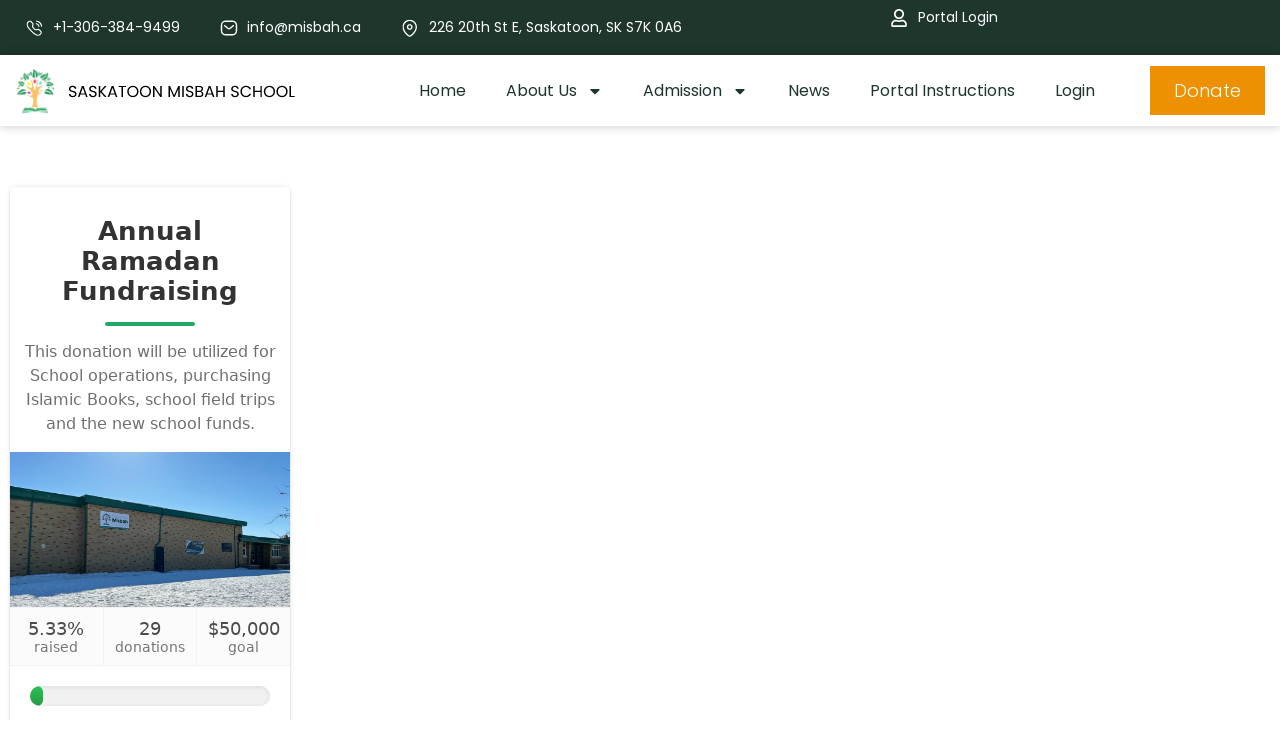

--- FILE ---
content_type: text/css; charset=UTF-8
request_url: https://misbah.ca/wp-content/uploads/elementor/css/post-19.css?ver=1757614966
body_size: 1363
content:
.elementor-19 .elementor-element.elementor-element-8d219d9{--display:flex;--flex-direction:row;--container-widget-width:calc( ( 1 - var( --container-widget-flex-grow ) ) * 100% );--container-widget-height:100%;--container-widget-flex-grow:1;--container-widget-align-self:stretch;--align-items:stretch;--gap:0px;--background-transition:0.3s;--margin-top:0px;--margin-right:0px;--margin-bottom:0px;--margin-left:0px;--padding-top:5px;--padding-right:0px;--padding-bottom:5px;--padding-left:0px;}.elementor-19 .elementor-element.elementor-element-8d219d9:not(.elementor-motion-effects-element-type-background), .elementor-19 .elementor-element.elementor-element-8d219d9 > .elementor-motion-effects-container > .elementor-motion-effects-layer{background-color:var( --e-global-color-secondary );}.elementor-19 .elementor-element.elementor-element-8d219d9, .elementor-19 .elementor-element.elementor-element-8d219d9::before{--border-transition:0.3s;}.elementor-19 .elementor-element.elementor-element-8d219d9.e-con{--align-self:center;--order:-99999 /* order start hack */;}.elementor-19 .elementor-element.elementor-element-f57106d{--display:flex;--flex-direction:column;--container-widget-width:100%;--container-widget-height:initial;--container-widget-flex-grow:0;--container-widget-align-self:initial;--justify-content:center;--background-transition:0.3s;}.elementor-19 .elementor-element.elementor-element-74a5ba1 .elementor-icon-list-items:not(.elementor-inline-items) .elementor-icon-list-item:not(:last-child){padding-bottom:calc(40px/2);}.elementor-19 .elementor-element.elementor-element-74a5ba1 .elementor-icon-list-items:not(.elementor-inline-items) .elementor-icon-list-item:not(:first-child){margin-top:calc(40px/2);}.elementor-19 .elementor-element.elementor-element-74a5ba1 .elementor-icon-list-items.elementor-inline-items .elementor-icon-list-item{margin-right:calc(40px/2);margin-left:calc(40px/2);}.elementor-19 .elementor-element.elementor-element-74a5ba1 .elementor-icon-list-items.elementor-inline-items{margin-right:calc(-40px/2);margin-left:calc(-40px/2);}body.rtl .elementor-19 .elementor-element.elementor-element-74a5ba1 .elementor-icon-list-items.elementor-inline-items .elementor-icon-list-item:after{left:calc(-40px/2);}body:not(.rtl) .elementor-19 .elementor-element.elementor-element-74a5ba1 .elementor-icon-list-items.elementor-inline-items .elementor-icon-list-item:after{right:calc(-40px/2);}.elementor-19 .elementor-element.elementor-element-74a5ba1 .elementor-icon-list-icon i{color:#22A86400;transition:color 0.3s;}.elementor-19 .elementor-element.elementor-element-74a5ba1 .elementor-icon-list-icon svg{fill:#22A86400;transition:fill 0.3s;}.elementor-19 .elementor-element.elementor-element-74a5ba1{--e-icon-list-icon-size:18px;--e-icon-list-icon-align:left;--e-icon-list-icon-margin:0 calc(var(--e-icon-list-icon-size, 1em) * 0.25) 0 0;--icon-vertical-align:center;}.elementor-19 .elementor-element.elementor-element-74a5ba1 .elementor-icon-list-icon{padding-right:0px;}.elementor-19 .elementor-element.elementor-element-74a5ba1 .elementor-icon-list-item > .elementor-icon-list-text, .elementor-19 .elementor-element.elementor-element-74a5ba1 .elementor-icon-list-item > a{font-family:"Poppins", Sans-serif;font-size:14px;font-weight:400;}.elementor-19 .elementor-element.elementor-element-74a5ba1 .elementor-icon-list-text{color:var( --e-global-color-0ca2b70 );transition:color 0.3s;}.elementor-19 .elementor-element.elementor-element-f161f4e{--display:flex;--flex-direction:row;--container-widget-width:calc( ( 1 - var( --container-widget-flex-grow ) ) * 100% );--container-widget-height:100%;--container-widget-flex-grow:1;--container-widget-align-self:stretch;--justify-content:flex-end;--align-items:center;--background-transition:0.3s;--padding-top:0px;--padding-right:0px;--padding-bottom:0px;--padding-left:0px;}.elementor-19 .elementor-element.elementor-element-c7c43d5 .elementor-icon-list-items:not(.elementor-inline-items) .elementor-icon-list-item:not(:last-child){padding-bottom:calc(40px/2);}.elementor-19 .elementor-element.elementor-element-c7c43d5 .elementor-icon-list-items:not(.elementor-inline-items) .elementor-icon-list-item:not(:first-child){margin-top:calc(40px/2);}.elementor-19 .elementor-element.elementor-element-c7c43d5 .elementor-icon-list-items.elementor-inline-items .elementor-icon-list-item{margin-right:calc(40px/2);margin-left:calc(40px/2);}.elementor-19 .elementor-element.elementor-element-c7c43d5 .elementor-icon-list-items.elementor-inline-items{margin-right:calc(-40px/2);margin-left:calc(-40px/2);}body.rtl .elementor-19 .elementor-element.elementor-element-c7c43d5 .elementor-icon-list-items.elementor-inline-items .elementor-icon-list-item:after{left:calc(-40px/2);}body:not(.rtl) .elementor-19 .elementor-element.elementor-element-c7c43d5 .elementor-icon-list-items.elementor-inline-items .elementor-icon-list-item:after{right:calc(-40px/2);}.elementor-19 .elementor-element.elementor-element-c7c43d5 .elementor-icon-list-icon i{color:#FFFFFF;transition:color 0.3s;}.elementor-19 .elementor-element.elementor-element-c7c43d5 .elementor-icon-list-icon svg{fill:#FFFFFF;transition:fill 0.3s;}.elementor-19 .elementor-element.elementor-element-c7c43d5{--e-icon-list-icon-size:18px;--e-icon-list-icon-align:left;--e-icon-list-icon-margin:0 calc(var(--e-icon-list-icon-size, 1em) * 0.25) 0 0;--icon-vertical-align:center;}.elementor-19 .elementor-element.elementor-element-c7c43d5 .elementor-icon-list-icon{padding-right:0px;}.elementor-19 .elementor-element.elementor-element-c7c43d5 .elementor-icon-list-item > .elementor-icon-list-text, .elementor-19 .elementor-element.elementor-element-c7c43d5 .elementor-icon-list-item > a{font-family:"Poppins", Sans-serif;font-size:14px;font-weight:400;}.elementor-19 .elementor-element.elementor-element-c7c43d5 .elementor-icon-list-text{color:var( --e-global-color-0ca2b70 );transition:color 0.3s;}.elementor-19 .elementor-element.elementor-element-fb54aca{--display:flex;--flex-direction:row;--container-widget-width:calc( ( 1 - var( --container-widget-flex-grow ) ) * 100% );--container-widget-height:100%;--container-widget-flex-grow:1;--container-widget-align-self:stretch;--justify-content:space-between;--align-items:center;--background-transition:0.3s;box-shadow:0px 0px 10px 0px rgba(0, 0, 0, 0.22);--z-index:9999;}.elementor-19 .elementor-element.elementor-element-fb54aca:not(.elementor-motion-effects-element-type-background), .elementor-19 .elementor-element.elementor-element-fb54aca > .elementor-motion-effects-container > .elementor-motion-effects-layer{background-color:var( --e-global-color-0ca2b70 );}.elementor-19 .elementor-element.elementor-element-fb54aca, .elementor-19 .elementor-element.elementor-element-fb54aca::before{--border-transition:0.3s;}.elementor-19 .elementor-element.elementor-element-85f08dc img{width:100%;}.elementor-19 .elementor-element.elementor-element-76ec4f2 .elementor-button{font-family:"Poppins", Sans-serif;font-size:18px;font-weight:300;border-radius:0px 0px 0px 0px;}.elementor-19 .elementor-element.elementor-element-76ec4f2.elementor-element{--order:99999 /* order end hack */;}.elementor-19 .elementor-element.elementor-element-a860062 .elementor-menu-toggle{margin-right:auto;}.elementor-19 .elementor-element.elementor-element-a860062 .elementor-nav-menu .elementor-item{font-family:"Poppins", Sans-serif;font-size:16px;font-weight:400;}.elementor-19 .elementor-element.elementor-element-a860062 .elementor-nav-menu--main .elementor-item{color:var( --e-global-color-secondary );fill:var( --e-global-color-secondary );}.elementor-19 .elementor-element.elementor-element-a860062 .elementor-nav-menu--main:not(.e--pointer-framed) .elementor-item:before,
					.elementor-19 .elementor-element.elementor-element-a860062 .elementor-nav-menu--main:not(.e--pointer-framed) .elementor-item:after{background-color:#ED900100;}.elementor-19 .elementor-element.elementor-element-a860062 .e--pointer-framed .elementor-item:before,
					.elementor-19 .elementor-element.elementor-element-a860062 .e--pointer-framed .elementor-item:after{border-color:#ED900100;}.elementor-19 .elementor-element.elementor-element-a860062 .elementor-nav-menu--main .elementor-item.elementor-item-active{color:var( --e-global-color-accent );}.elementor-19 .elementor-element.elementor-element-a860062 .e--pointer-framed .elementor-item:before{border-width:0px;}.elementor-19 .elementor-element.elementor-element-a860062 .e--pointer-framed.e--animation-draw .elementor-item:before{border-width:0 0 0px 0px;}.elementor-19 .elementor-element.elementor-element-a860062 .e--pointer-framed.e--animation-draw .elementor-item:after{border-width:0px 0px 0 0;}.elementor-19 .elementor-element.elementor-element-a860062 .e--pointer-framed.e--animation-corners .elementor-item:before{border-width:0px 0 0 0px;}.elementor-19 .elementor-element.elementor-element-a860062 .e--pointer-framed.e--animation-corners .elementor-item:after{border-width:0 0px 0px 0;}.elementor-19 .elementor-element.elementor-element-a860062 .e--pointer-underline .elementor-item:after,
					 .elementor-19 .elementor-element.elementor-element-a860062 .e--pointer-overline .elementor-item:before,
					 .elementor-19 .elementor-element.elementor-element-a860062 .e--pointer-double-line .elementor-item:before,
					 .elementor-19 .elementor-element.elementor-element-a860062 .e--pointer-double-line .elementor-item:after{height:0px;}.elementor-19 .elementor-element.elementor-element-a860062{--e-nav-menu-horizontal-menu-item-margin:calc( 0px / 2 );width:var( --container-widget-width, 62.708% );max-width:62.708%;--container-widget-width:62.708%;--container-widget-flex-grow:0;}.elementor-19 .elementor-element.elementor-element-a860062 .elementor-nav-menu--main:not(.elementor-nav-menu--layout-horizontal) .elementor-nav-menu > li:not(:last-child){margin-bottom:0px;}.elementor-19 .elementor-element.elementor-element-a860062 .elementor-nav-menu--dropdown a, .elementor-19 .elementor-element.elementor-element-a860062 .elementor-menu-toggle{color:var( --e-global-color-text );}.elementor-19 .elementor-element.elementor-element-a860062 .elementor-nav-menu--dropdown a:hover,
					.elementor-19 .elementor-element.elementor-element-a860062 .elementor-nav-menu--dropdown a.elementor-item-active,
					.elementor-19 .elementor-element.elementor-element-a860062 .elementor-nav-menu--dropdown a.highlighted,
					.elementor-19 .elementor-element.elementor-element-a860062 .elementor-menu-toggle:hover{color:var( --e-global-color-0ca2b70 );}.elementor-19 .elementor-element.elementor-element-a860062 .elementor-nav-menu--dropdown a:hover,
					.elementor-19 .elementor-element.elementor-element-a860062 .elementor-nav-menu--dropdown a.elementor-item-active,
					.elementor-19 .elementor-element.elementor-element-a860062 .elementor-nav-menu--dropdown a.highlighted{background-color:var( --e-global-color-secondary );}.elementor-19 .elementor-element.elementor-element-a860062 .elementor-nav-menu--dropdown a.elementor-item-active{color:var( --e-global-color-accent );background-color:var( --e-global-color-secondary );}.elementor-19 .elementor-element.elementor-element-a860062 .elementor-nav-menu--dropdown .elementor-item, .elementor-19 .elementor-element.elementor-element-a860062 .elementor-nav-menu--dropdown  .elementor-sub-item{font-family:"Poppins", Sans-serif;font-size:18px;font-weight:400;}.elementor-19 .elementor-element.elementor-element-a860062.elementor-element{--flex-grow:0;--flex-shrink:0;}.elementor-19 .elementor-element.elementor-element-91cbdb1{--display:flex;--flex-direction:row;--container-widget-width:initial;--container-widget-height:100%;--container-widget-flex-grow:1;--container-widget-align-self:stretch;--gap:0px;--background-transition:0.3s;--padding-top:0px;--padding-right:0px;--padding-bottom:0px;--padding-left:0px;}.elementor-19 .elementor-element.elementor-element-91cbdb1:not(.elementor-motion-effects-element-type-background), .elementor-19 .elementor-element.elementor-element-91cbdb1 > .elementor-motion-effects-container > .elementor-motion-effects-layer{background-color:#FFFFFFE8;}.elementor-19 .elementor-element.elementor-element-91cbdb1, .elementor-19 .elementor-element.elementor-element-91cbdb1::before{--border-transition:0.3s;}.elementor-19 .elementor-element.elementor-element-8465688{--display:flex;--flex-direction:column;--container-widget-width:100%;--container-widget-height:initial;--container-widget-flex-grow:0;--container-widget-align-self:initial;--justify-content:space-around;--background-transition:0.3s;}.elementor-19 .elementor-element.elementor-element-8465688.e-con{--flex-grow:0;--flex-shrink:0;}.elementor-19 .elementor-element.elementor-element-7c69e7d{--display:flex;--flex-direction:column;--container-widget-width:calc( ( 1 - var( --container-widget-flex-grow ) ) * 100% );--container-widget-height:initial;--container-widget-flex-grow:0;--container-widget-align-self:initial;--justify-content:space-around;--align-items:flex-end;--background-transition:0.3s;}.elementor-19 .elementor-element.elementor-element-7c69e7d.e-con{--flex-grow:0;--flex-shrink:0;}.elementor-19 .elementor-element.elementor-element-ae14586 .elementor-button{font-family:"Poppins", Sans-serif;font-size:18px;font-weight:300;border-radius:0px 0px 0px 0px;}.elementor-19 .elementor-element.elementor-element-72c15fa{--display:flex;--flex-direction:column;--container-widget-width:calc( ( 1 - var( --container-widget-flex-grow ) ) * 100% );--container-widget-height:initial;--container-widget-flex-grow:0;--container-widget-align-self:initial;--justify-content:space-around;--align-items:flex-end;--background-transition:0.3s;}.elementor-19 .elementor-element.elementor-element-72c15fa.e-con{--flex-grow:0;--flex-shrink:0;}.elementor-19 .elementor-element.elementor-element-e4facf6 .elementor-menu-toggle{margin-right:auto;background-color:#25161600;}.elementor-19 .elementor-element.elementor-element-e4facf6 .elementor-nav-menu--main .elementor-item{color:var( --e-global-color-secondary );fill:var( --e-global-color-secondary );}.elementor-19 .elementor-element.elementor-element-e4facf6 .elementor-nav-menu--main:not(.e--pointer-framed) .elementor-item:before,
					.elementor-19 .elementor-element.elementor-element-e4facf6 .elementor-nav-menu--main:not(.e--pointer-framed) .elementor-item:after{background-color:#ED900100;}.elementor-19 .elementor-element.elementor-element-e4facf6 .e--pointer-framed .elementor-item:before,
					.elementor-19 .elementor-element.elementor-element-e4facf6 .e--pointer-framed .elementor-item:after{border-color:#ED900100;}.elementor-19 .elementor-element.elementor-element-e4facf6 .elementor-nav-menu--main .elementor-item.elementor-item-active{color:var( --e-global-color-accent );}.elementor-19 .elementor-element.elementor-element-e4facf6 .e--pointer-framed .elementor-item:before{border-width:0px;}.elementor-19 .elementor-element.elementor-element-e4facf6 .e--pointer-framed.e--animation-draw .elementor-item:before{border-width:0 0 0px 0px;}.elementor-19 .elementor-element.elementor-element-e4facf6 .e--pointer-framed.e--animation-draw .elementor-item:after{border-width:0px 0px 0 0;}.elementor-19 .elementor-element.elementor-element-e4facf6 .e--pointer-framed.e--animation-corners .elementor-item:before{border-width:0px 0 0 0px;}.elementor-19 .elementor-element.elementor-element-e4facf6 .e--pointer-framed.e--animation-corners .elementor-item:after{border-width:0 0px 0px 0;}.elementor-19 .elementor-element.elementor-element-e4facf6 .e--pointer-underline .elementor-item:after,
					 .elementor-19 .elementor-element.elementor-element-e4facf6 .e--pointer-overline .elementor-item:before,
					 .elementor-19 .elementor-element.elementor-element-e4facf6 .e--pointer-double-line .elementor-item:before,
					 .elementor-19 .elementor-element.elementor-element-e4facf6 .e--pointer-double-line .elementor-item:after{height:0px;}.elementor-19 .elementor-element.elementor-element-e4facf6{--e-nav-menu-horizontal-menu-item-margin:calc( 0px / 2 );}.elementor-19 .elementor-element.elementor-element-e4facf6 .elementor-nav-menu--main:not(.elementor-nav-menu--layout-horizontal) .elementor-nav-menu > li:not(:last-child){margin-bottom:0px;}.elementor-19 .elementor-element.elementor-element-e4facf6 .elementor-nav-menu--dropdown a, .elementor-19 .elementor-element.elementor-element-e4facf6 .elementor-menu-toggle{color:var( --e-global-color-text );}.elementor-19 .elementor-element.elementor-element-e4facf6 .elementor-nav-menu--dropdown a:hover,
					.elementor-19 .elementor-element.elementor-element-e4facf6 .elementor-nav-menu--dropdown a.elementor-item-active,
					.elementor-19 .elementor-element.elementor-element-e4facf6 .elementor-nav-menu--dropdown a.highlighted,
					.elementor-19 .elementor-element.elementor-element-e4facf6 .elementor-menu-toggle:hover{color:var( --e-global-color-0ca2b70 );}.elementor-19 .elementor-element.elementor-element-e4facf6 .elementor-nav-menu--dropdown a:hover,
					.elementor-19 .elementor-element.elementor-element-e4facf6 .elementor-nav-menu--dropdown a.elementor-item-active,
					.elementor-19 .elementor-element.elementor-element-e4facf6 .elementor-nav-menu--dropdown a.highlighted{background-color:var( --e-global-color-secondary );}.elementor-19 .elementor-element.elementor-element-e4facf6 .elementor-nav-menu--dropdown a.elementor-item-active{color:var( --e-global-color-accent );background-color:var( --e-global-color-secondary );}.elementor-19 .elementor-element.elementor-element-e4facf6 .elementor-nav-menu--dropdown .elementor-item, .elementor-19 .elementor-element.elementor-element-e4facf6 .elementor-nav-menu--dropdown  .elementor-sub-item{font-family:"Poppins", Sans-serif;font-size:18px;font-weight:400;}.elementor-19 .elementor-element.elementor-element-e4facf6 div.elementor-menu-toggle{color:var( --e-global-color-secondary );}.elementor-19 .elementor-element.elementor-element-e4facf6 div.elementor-menu-toggle svg{fill:var( --e-global-color-secondary );}.elementor-19 .elementor-element.elementor-element-e4facf6 div.elementor-menu-toggle:hover{color:var( --e-global-color-accent );}.elementor-19 .elementor-element.elementor-element-e4facf6 div.elementor-menu-toggle:hover svg{fill:var( --e-global-color-accent );}@media(min-width:768px){.elementor-19 .elementor-element.elementor-element-8d219d9{--content-width:1250px;}.elementor-19 .elementor-element.elementor-element-f57106d{--width:70%;}.elementor-19 .elementor-element.elementor-element-f161f4e{--width:30%;}.elementor-19 .elementor-element.elementor-element-91cbdb1{--content-width:1250px;}.elementor-19 .elementor-element.elementor-element-8465688{--width:20%;}.elementor-19 .elementor-element.elementor-element-7c69e7d{--width:25%;}.elementor-19 .elementor-element.elementor-element-72c15fa{--width:70%;}}@media(max-width:1024px){.elementor-19 .elementor-element.elementor-element-fb54aca{--justify-content:space-between;--align-items:center;--container-widget-width:calc( ( 1 - var( --container-widget-flex-grow ) ) * 100% );--margin-top:0px;--margin-right:0px;--margin-bottom:0px;--margin-left:0px;--padding-top:15px;--padding-right:10px;--padding-bottom:15px;--padding-left:10px;}.elementor-19 .elementor-element.elementor-element-85f08dc{text-align:left;}.elementor-19 .elementor-element.elementor-element-85f08dc img{width:100%;}}@media(max-width:767px){.elementor-19 .elementor-element.elementor-element-85f08dc img{width:100%;}.elementor-19 .elementor-element.elementor-element-85f08dc{width:initial;max-width:initial;}.elementor-19 .elementor-element.elementor-element-76ec4f2 .elementor-button{font-size:16px;padding:10px 10px 10px 10px;}.elementor-19 .elementor-element.elementor-element-91cbdb1{--margin-top:0px;--margin-right:0px;--margin-bottom:-70px;--margin-left:0px;--padding-top:10px;--padding-right:10px;--padding-bottom:10px;--padding-left:10px;--z-index:999;}.elementor-19 .elementor-element.elementor-element-8465688{--width:50%;--padding-top:0px;--padding-right:0px;--padding-bottom:0px;--padding-left:0px;}.elementor-19 .elementor-element.elementor-element-633eb06 img{width:100%;}.elementor-19 .elementor-element.elementor-element-7c69e7d{--width:35%;--padding-top:0px;--padding-right:0px;--padding-bottom:0px;--padding-left:0px;}.elementor-19 .elementor-element.elementor-element-ae14586 .elementor-button{font-size:16px;padding:10px 10px 10px 10px;}.elementor-19 .elementor-element.elementor-element-72c15fa{--width:15%;--justify-content:space-around;--align-items:flex-end;--container-widget-width:calc( ( 1 - var( --container-widget-flex-grow ) ) * 100% );}.elementor-19 .elementor-element.elementor-element-e4facf6{--nav-menu-icon-size:22px;}.elementor-19 .elementor-element.elementor-element-e4facf6 .elementor-menu-toggle{border-width:0px;border-radius:0px;}}

--- FILE ---
content_type: text/css; charset=UTF-8
request_url: https://misbah.ca/wp-content/uploads/elementor/css/post-1891.css?ver=1758824053
body_size: 1058
content:
.elementor-1891 .elementor-element.elementor-element-355d6ed{--display:flex;--flex-direction:row;--container-widget-width:initial;--container-widget-height:100%;--container-widget-flex-grow:1;--container-widget-align-self:stretch;--gap:0px;--background-transition:0.3s;--margin-top:0px;--margin-right:0px;--margin-bottom:0px;--margin-left:0px;--padding-top:80px;--padding-right:0px;--padding-bottom:60px;--padding-left:0px;--z-index:9;}.elementor-1891 .elementor-element.elementor-element-355d6ed:not(.elementor-motion-effects-element-type-background), .elementor-1891 .elementor-element.elementor-element-355d6ed > .elementor-motion-effects-container > .elementor-motion-effects-layer{background-color:#F4FCF7;}.elementor-1891 .elementor-element.elementor-element-355d6ed, .elementor-1891 .elementor-element.elementor-element-355d6ed::before{--border-transition:0.3s;}.elementor-1891 .elementor-element.elementor-element-a9091ea{--display:flex;--background-transition:0.3s;--margin-top:0px;--margin-right:0px;--margin-bottom:0px;--margin-left:0px;--padding-top:0px;--padding-right:0px;--padding-bottom:0px;--padding-left:0px;}.elementor-1891 .elementor-element.elementor-element-ec3fa60{text-align:left;}.elementor-1891 .elementor-element.elementor-element-ec3fa60 img{width:100%;max-width:100%;height:45px;}.elementor-1891 .elementor-element.elementor-element-371a3eb{font-family:"Inter", Sans-serif;font-size:16px;font-weight:400;width:var( --container-widget-width, 85% );max-width:85%;--container-widget-width:85%;--container-widget-flex-grow:0;}.elementor-1891 .elementor-element.elementor-element-371a3eb > .elementor-widget-container{margin:0px 0px 0px 0px;padding:0px 0px 0px 0px;}.elementor-1891 .elementor-element.elementor-element-7f41d7c{--display:flex;--flex-direction:column;--container-widget-width:100%;--container-widget-height:initial;--container-widget-flex-grow:0;--container-widget-align-self:initial;--background-transition:0.3s;--margin-top:0px;--margin-right:0px;--margin-bottom:0px;--margin-left:0px;--padding-top:0px;--padding-right:0px;--padding-bottom:0px;--padding-left:0px;}.elementor-1891 .elementor-element.elementor-element-ab61815 .elementor-heading-title{color:var( --e-global-color-text );font-family:"Marcellus", Sans-serif;font-size:25px;font-weight:400;}.elementor-1891 .elementor-element.elementor-element-ab61815 > .elementor-widget-container{padding:0px 0px 0px 15px;border-style:solid;border-width:0px 0px 0px 3px;border-color:var( --e-global-color-primary );}.elementor-1891 .elementor-element.elementor-element-5c7bf22 .elementor-icon-list-items:not(.elementor-inline-items) .elementor-icon-list-item:not(:last-child){padding-bottom:calc(10px/2);}.elementor-1891 .elementor-element.elementor-element-5c7bf22 .elementor-icon-list-items:not(.elementor-inline-items) .elementor-icon-list-item:not(:first-child){margin-top:calc(10px/2);}.elementor-1891 .elementor-element.elementor-element-5c7bf22 .elementor-icon-list-items.elementor-inline-items .elementor-icon-list-item{margin-right:calc(10px/2);margin-left:calc(10px/2);}.elementor-1891 .elementor-element.elementor-element-5c7bf22 .elementor-icon-list-items.elementor-inline-items{margin-right:calc(-10px/2);margin-left:calc(-10px/2);}body.rtl .elementor-1891 .elementor-element.elementor-element-5c7bf22 .elementor-icon-list-items.elementor-inline-items .elementor-icon-list-item:after{left:calc(-10px/2);}body:not(.rtl) .elementor-1891 .elementor-element.elementor-element-5c7bf22 .elementor-icon-list-items.elementor-inline-items .elementor-icon-list-item:after{right:calc(-10px/2);}.elementor-1891 .elementor-element.elementor-element-5c7bf22 .elementor-icon-list-icon i{color:#22A86400;transition:color 0.3s;}.elementor-1891 .elementor-element.elementor-element-5c7bf22 .elementor-icon-list-icon svg{fill:#22A86400;transition:fill 0.3s;}.elementor-1891 .elementor-element.elementor-element-5c7bf22{--e-icon-list-icon-size:22px;--e-icon-list-icon-align:center;--e-icon-list-icon-margin:0 calc(var(--e-icon-list-icon-size, 1em) * 0.125);--icon-vertical-align:center;--icon-vertical-offset:0px;}.elementor-1891 .elementor-element.elementor-element-5c7bf22 .elementor-icon-list-icon{padding-right:0px;}.elementor-1891 .elementor-element.elementor-element-5c7bf22 .elementor-icon-list-item > .elementor-icon-list-text, .elementor-1891 .elementor-element.elementor-element-5c7bf22 .elementor-icon-list-item > a{font-family:"Inter", Sans-serif;font-size:16px;font-weight:400;}.elementor-1891 .elementor-element.elementor-element-5c7bf22 .elementor-icon-list-text{color:var( --e-global-color-text );transition:color 0.3s;}.elementor-1891 .elementor-element.elementor-element-12e7fd8{--display:flex;--flex-direction:column;--container-widget-width:100%;--container-widget-height:initial;--container-widget-flex-grow:0;--container-widget-align-self:initial;--background-transition:0.3s;--margin-top:0px;--margin-right:0px;--margin-bottom:0px;--margin-left:0px;--padding-top:0px;--padding-right:0px;--padding-bottom:0px;--padding-left:0px;}.elementor-1891 .elementor-element.elementor-element-9be6dae .elementor-heading-title{color:var( --e-global-color-text );font-family:"Marcellus", Sans-serif;font-size:25px;font-weight:400;}.elementor-1891 .elementor-element.elementor-element-9be6dae > .elementor-widget-container{padding:0px 0px 0px 15px;border-style:solid;border-width:0px 0px 0px 3px;border-color:var( --e-global-color-primary );}.elementor-1891 .elementor-element.elementor-element-362a73b .elementor-icon-list-items:not(.elementor-inline-items) .elementor-icon-list-item:not(:last-child){padding-bottom:calc(15px/2);}.elementor-1891 .elementor-element.elementor-element-362a73b .elementor-icon-list-items:not(.elementor-inline-items) .elementor-icon-list-item:not(:first-child){margin-top:calc(15px/2);}.elementor-1891 .elementor-element.elementor-element-362a73b .elementor-icon-list-items.elementor-inline-items .elementor-icon-list-item{margin-right:calc(15px/2);margin-left:calc(15px/2);}.elementor-1891 .elementor-element.elementor-element-362a73b .elementor-icon-list-items.elementor-inline-items{margin-right:calc(-15px/2);margin-left:calc(-15px/2);}body.rtl .elementor-1891 .elementor-element.elementor-element-362a73b .elementor-icon-list-items.elementor-inline-items .elementor-icon-list-item:after{left:calc(-15px/2);}body:not(.rtl) .elementor-1891 .elementor-element.elementor-element-362a73b .elementor-icon-list-items.elementor-inline-items .elementor-icon-list-item:after{right:calc(-15px/2);}.elementor-1891 .elementor-element.elementor-element-362a73b .elementor-icon-list-icon i{color:#22A86400;transition:color 0.3s;}.elementor-1891 .elementor-element.elementor-element-362a73b .elementor-icon-list-icon svg{fill:#22A86400;transition:fill 0.3s;}.elementor-1891 .elementor-element.elementor-element-362a73b{--e-icon-list-icon-size:20px;--e-icon-list-icon-align:center;--e-icon-list-icon-margin:0 calc(var(--e-icon-list-icon-size, 1em) * 0.125);--icon-vertical-align:flex-start;--icon-vertical-offset:2px;width:100%;max-width:100%;}.elementor-1891 .elementor-element.elementor-element-362a73b .elementor-icon-list-icon{padding-right:0px;}.elementor-1891 .elementor-element.elementor-element-362a73b .elementor-icon-list-item > .elementor-icon-list-text, .elementor-1891 .elementor-element.elementor-element-362a73b .elementor-icon-list-item > a{font-family:"Poppins", Sans-serif;font-size:16px;font-weight:400;}.elementor-1891 .elementor-element.elementor-element-362a73b .elementor-icon-list-text{color:var( --e-global-color-text );transition:color 0.3s;}.elementor-1891 .elementor-element.elementor-element-578b58f{--display:flex;--flex-direction:column;--container-widget-width:100%;--container-widget-height:initial;--container-widget-flex-grow:0;--container-widget-align-self:initial;--background-transition:0.3s;--margin-top:0px;--margin-right:0px;--margin-bottom:0px;--margin-left:0px;--padding-top:0px;--padding-right:0px;--padding-bottom:0px;--padding-left:0px;}.elementor-1891 .elementor-element.elementor-element-270f355 .elementor-heading-title{color:var( --e-global-color-text );font-family:"Marcellus", Sans-serif;font-size:25px;font-weight:400;}.elementor-1891 .elementor-element.elementor-element-270f355 > .elementor-widget-container{padding:0px 0px 0px 15px;border-style:solid;border-width:0px 0px 0px 3px;border-color:var( --e-global-color-primary );}.elementor-1891 .elementor-element.elementor-element-dbe852b{font-family:"Inter", Sans-serif;font-size:16px;font-weight:400;width:var( --container-widget-width, 85% );max-width:85%;--container-widget-width:85%;--container-widget-flex-grow:0;}.elementor-1891 .elementor-element.elementor-element-dbe852b > .elementor-widget-container{margin:0px 0px 0px 0px;padding:0px 0px 0px 0px;}.elementor-1891 .elementor-element.elementor-element-2243e19 .elementor-button{font-family:"Poppins", Sans-serif;font-size:18px;font-weight:300;border-radius:0px 0px 0px 0px;}.elementor-1891 .elementor-element.elementor-element-2243e19.elementor-element{--order:99999 /* order end hack */;}.elementor-1891 .elementor-element.elementor-element-ca657ec{--display:flex;--flex-direction:row;--container-widget-width:calc( ( 1 - var( --container-widget-flex-grow ) ) * 100% );--container-widget-height:100%;--container-widget-flex-grow:1;--container-widget-align-self:stretch;--justify-content:space-between;--align-items:center;--background-transition:0.3s;border-style:solid;--border-style:solid;border-width:1px 0px 0px 0px;--border-width-top:1px;--border-width-right:0px;--border-width-bottom:0px;--border-width-left:0px;border-color:#CFC2C27A;--border-color:#CFC2C27A;--margin-top:0px;--margin-right:0px;--margin-bottom:0px;--margin-left:0px;--padding-top:15px;--padding-right:0px;--padding-bottom:15px;--padding-left:0px;}.elementor-1891 .elementor-element.elementor-element-ca657ec:not(.elementor-motion-effects-element-type-background), .elementor-1891 .elementor-element.elementor-element-ca657ec > .elementor-motion-effects-container > .elementor-motion-effects-layer{background-color:var( --e-global-color-secondary );}.elementor-1891 .elementor-element.elementor-element-ca657ec, .elementor-1891 .elementor-element.elementor-element-ca657ec::before{--border-transition:0.3s;}.elementor-1891 .elementor-element.elementor-element-e752165{--grid-template-columns:repeat(3, auto);--icon-size:18px;--grid-column-gap:5px;--grid-row-gap:0px;}.elementor-1891 .elementor-element.elementor-element-e752165 .elementor-widget-container{text-align:right;}.elementor-1891 .elementor-element.elementor-element-e752165 .elementor-social-icon{background-color:#FFFFFF00;}.elementor-1891 .elementor-element.elementor-element-d60e519{text-align:center;}.elementor-1891 .elementor-element.elementor-element-d60e519 .elementor-heading-title{color:#FFFFFF;font-family:"Inter", Sans-serif;font-size:13px;font-weight:300;}@media(max-width:1024px){.elementor-1891 .elementor-element.elementor-element-355d6ed{--flex-direction:row;--container-widget-width:initial;--container-widget-height:100%;--container-widget-flex-grow:1;--container-widget-align-self:stretch;--gap:39px;--flex-wrap:wrap;--margin-top:0px;--margin-right:0px;--margin-bottom:0px;--margin-left:0px;--padding-top:80px;--padding-right:10px;--padding-bottom:40px;--padding-left:10px;}.elementor-1891 .elementor-element.elementor-element-ab61815 .elementor-heading-title{font-size:22px;}.elementor-1891 .elementor-element.elementor-element-9be6dae .elementor-heading-title{font-size:22px;}.elementor-1891 .elementor-element.elementor-element-270f355 .elementor-heading-title{font-size:22px;}.elementor-1891 .elementor-element.elementor-element-ca657ec{--padding-top:20px;--padding-right:0px;--padding-bottom:20px;--padding-left:0px;}}@media(max-width:767px){.elementor-1891 .elementor-element.elementor-element-355d6ed{--margin-top:0px;--margin-right:0px;--margin-bottom:0px;--margin-left:0px;--padding-top:50px;--padding-right:15px;--padding-bottom:25px;--padding-left:15px;}.elementor-1891 .elementor-element.elementor-element-7f41d7c{--margin-top:30px;--margin-right:0px;--margin-bottom:0px;--margin-left:0px;--padding-top:0px;--padding-right:0px;--padding-bottom:0px;--padding-left:0px;}.elementor-1891 .elementor-element.elementor-element-ab61815 .elementor-heading-title{font-size:22px;}.elementor-1891 .elementor-element.elementor-element-5c7bf22 .elementor-icon-list-items:not(.elementor-inline-items) .elementor-icon-list-item:not(:last-child){padding-bottom:calc(20px/2);}.elementor-1891 .elementor-element.elementor-element-5c7bf22 .elementor-icon-list-items:not(.elementor-inline-items) .elementor-icon-list-item:not(:first-child){margin-top:calc(20px/2);}.elementor-1891 .elementor-element.elementor-element-5c7bf22 .elementor-icon-list-items.elementor-inline-items .elementor-icon-list-item{margin-right:calc(20px/2);margin-left:calc(20px/2);}.elementor-1891 .elementor-element.elementor-element-5c7bf22 .elementor-icon-list-items.elementor-inline-items{margin-right:calc(-20px/2);margin-left:calc(-20px/2);}body.rtl .elementor-1891 .elementor-element.elementor-element-5c7bf22 .elementor-icon-list-items.elementor-inline-items .elementor-icon-list-item:after{left:calc(-20px/2);}body:not(.rtl) .elementor-1891 .elementor-element.elementor-element-5c7bf22 .elementor-icon-list-items.elementor-inline-items .elementor-icon-list-item:after{right:calc(-20px/2);}.elementor-1891 .elementor-element.elementor-element-5c7bf22{--e-icon-list-icon-size:15px;--icon-vertical-align:flex-start;--icon-vertical-offset:5px;}.elementor-1891 .elementor-element.elementor-element-5c7bf22 .elementor-icon-list-item > .elementor-icon-list-text, .elementor-1891 .elementor-element.elementor-element-5c7bf22 .elementor-icon-list-item > a{font-size:16px;}.elementor-1891 .elementor-element.elementor-element-12e7fd8{--margin-top:30px;--margin-right:0px;--margin-bottom:0px;--margin-left:0px;--padding-top:0px;--padding-right:0px;--padding-bottom:0px;--padding-left:0px;}.elementor-1891 .elementor-element.elementor-element-9be6dae .elementor-heading-title{font-size:22px;}.elementor-1891 .elementor-element.elementor-element-362a73b .elementor-icon-list-items:not(.elementor-inline-items) .elementor-icon-list-item:not(:last-child){padding-bottom:calc(20px/2);}.elementor-1891 .elementor-element.elementor-element-362a73b .elementor-icon-list-items:not(.elementor-inline-items) .elementor-icon-list-item:not(:first-child){margin-top:calc(20px/2);}.elementor-1891 .elementor-element.elementor-element-362a73b .elementor-icon-list-items.elementor-inline-items .elementor-icon-list-item{margin-right:calc(20px/2);margin-left:calc(20px/2);}.elementor-1891 .elementor-element.elementor-element-362a73b .elementor-icon-list-items.elementor-inline-items{margin-right:calc(-20px/2);margin-left:calc(-20px/2);}body.rtl .elementor-1891 .elementor-element.elementor-element-362a73b .elementor-icon-list-items.elementor-inline-items .elementor-icon-list-item:after{left:calc(-20px/2);}body:not(.rtl) .elementor-1891 .elementor-element.elementor-element-362a73b .elementor-icon-list-items.elementor-inline-items .elementor-icon-list-item:after{right:calc(-20px/2);}.elementor-1891 .elementor-element.elementor-element-362a73b{--e-icon-list-icon-size:15px;--icon-vertical-align:flex-start;--icon-vertical-offset:5px;}.elementor-1891 .elementor-element.elementor-element-362a73b .elementor-icon-list-item > .elementor-icon-list-text, .elementor-1891 .elementor-element.elementor-element-362a73b .elementor-icon-list-item > a{font-size:16px;}.elementor-1891 .elementor-element.elementor-element-578b58f{--margin-top:30px;--margin-right:0px;--margin-bottom:0px;--margin-left:0px;--padding-top:0px;--padding-right:0px;--padding-bottom:0px;--padding-left:0px;}.elementor-1891 .elementor-element.elementor-element-270f355 .elementor-heading-title{font-size:22px;}.elementor-1891 .elementor-element.elementor-element-2243e19 .elementor-button{font-size:16px;padding:10px 10px 10px 10px;}.elementor-1891 .elementor-element.elementor-element-ca657ec{--padding-top:20px;--padding-right:0px;--padding-bottom:20px;--padding-left:0px;}.elementor-1891 .elementor-element.elementor-element-d60e519{text-align:center;}.elementor-1891 .elementor-element.elementor-element-d60e519 .elementor-heading-title{font-size:15px;}}@media(min-width:768px){.elementor-1891 .elementor-element.elementor-element-a9091ea{--width:40%;}.elementor-1891 .elementor-element.elementor-element-7f41d7c{--width:25%;}.elementor-1891 .elementor-element.elementor-element-12e7fd8{--width:35%;}.elementor-1891 .elementor-element.elementor-element-578b58f{--width:35%;}}@media(max-width:1024px) and (min-width:768px){.elementor-1891 .elementor-element.elementor-element-a9091ea{--width:50%;}.elementor-1891 .elementor-element.elementor-element-7f41d7c{--width:50%;}.elementor-1891 .elementor-element.elementor-element-12e7fd8{--width:50%;}.elementor-1891 .elementor-element.elementor-element-578b58f{--width:50%;}}

--- FILE ---
content_type: text/css; charset=UTF-8
request_url: https://misbah.ca/wp-content/uploads/elementor/css/post-113.css?ver=1757613701
body_size: 125
content:
.elementor-113 .elementor-element.elementor-element-ae595fb{--display:flex;--min-height:25vh;--flex-direction:row;--container-widget-width:initial;--container-widget-height:100%;--container-widget-flex-grow:1;--container-widget-align-self:stretch;--background-transition:0.3s;}.elementor-113 .elementor-element.elementor-element-ae595fb:not(.elementor-motion-effects-element-type-background), .elementor-113 .elementor-element.elementor-element-ae595fb > .elementor-motion-effects-container > .elementor-motion-effects-layer{background-color:var( --e-global-color-ea4fdcd );}.elementor-113 .elementor-element.elementor-element-ae595fb, .elementor-113 .elementor-element.elementor-element-ae595fb::before{--border-transition:0.3s;}.elementor-113 .elementor-element.elementor-element-9ad1759{--display:flex;--justify-content:center;--background-transition:0.3s;}.elementor-113 .elementor-element.elementor-element-1f1f32c{text-align:center;}.elementor-113 .elementor-element.elementor-element-1f1f32c .elementor-heading-title{color:var( --e-global-color-text );font-family:"Marcellus", Sans-serif;font-size:48px;font-weight:400;}.elementor-113 .elementor-element.elementor-element-163aa8c{--display:flex;--flex-direction:row;--container-widget-width:initial;--container-widget-height:100%;--container-widget-flex-grow:1;--container-widget-align-self:stretch;--gap:0px;--background-transition:0.3s;--padding-top:80px;--padding-right:0px;--padding-bottom:80px;--padding-left:0px;}.elementor-113 .elementor-element.elementor-element-c3c3da2{--display:flex;--flex-direction:column;--container-widget-width:100%;--container-widget-height:initial;--container-widget-flex-grow:0;--container-widget-align-self:initial;--background-transition:0.3s;}.elementor-113 .elementor-element.elementor-element-c3c3da2.e-con{--flex-grow:0;--flex-shrink:0;}.elementor-113 .elementor-element.elementor-element-a0fe959{font-family:"Inter", Sans-serif;font-size:18px;font-weight:400;}.elementor-113 .elementor-element.elementor-element-20596be{--display:flex;--flex-direction:column;--container-widget-width:100%;--container-widget-height:initial;--container-widget-flex-grow:0;--container-widget-align-self:initial;--background-transition:0.3s;}@media(min-width:768px){.elementor-113 .elementor-element.elementor-element-c3c3da2{--width:70%;}.elementor-113 .elementor-element.elementor-element-20596be{--width:30%;}}@media(max-width:767px){.elementor-113 .elementor-element.elementor-element-ae595fb{--min-height:30vh;--padding-top:60px;--padding-right:0px;--padding-bottom:0px;--padding-left:0px;}.elementor-113 .elementor-element.elementor-element-1f1f32c .elementor-heading-title{font-size:24px;}.elementor-113 .elementor-element.elementor-element-163aa8c{--padding-top:15px;--padding-right:15px;--padding-bottom:15px;--padding-left:15px;}.elementor-113 .elementor-element.elementor-element-c3c3da2{--padding-top:0px;--padding-right:0px;--padding-bottom:0px;--padding-left:0px;}.elementor-113 .elementor-element.elementor-element-20596be{--padding-top:15px;--padding-right:15px;--padding-bottom:15px;--padding-left:15px;}}

--- FILE ---
content_type: image/svg+xml
request_url: https://misbah.ca/wp-content/uploads/2023/04/site-logo.svg
body_size: 128418
content:
<svg xmlns="http://www.w3.org/2000/svg" xmlns:xlink="http://www.w3.org/1999/xlink" width="281" height="48" viewBox="0 0 281 48" fill="none"><rect width="41" height="48" fill="url(#pattern0)"></rect><path d="M57.768 30.1852C57.032 30.1852 56.3707 30.0572 55.784 29.8012C55.208 29.5346 54.7547 29.1719 54.424 28.7132C54.0933 28.2439 53.9227 27.7052 53.912 27.0972H55.464C55.5173 27.6199 55.7307 28.0626 56.104 28.4252C56.488 28.7772 57.0427 28.9532 57.768 28.9532C58.4613 28.9532 59.0053 28.7826 59.4 28.4412C59.8053 28.0892 60.008 27.6412 60.008 27.0972C60.008 26.6706 59.8907 26.3239 59.656 26.0572C59.4213 25.7906 59.128 25.5879 58.776 25.4492C58.424 25.3106 57.9493 25.1612 57.352 25.0012C56.616 24.8092 56.024 24.6172 55.576 24.4252C55.1387 24.2332 54.76 23.9346 54.44 23.5292C54.1307 23.1132 53.976 22.5586 53.976 21.8652C53.976 21.2572 54.1307 20.7186 54.44 20.2492C54.7493 19.7799 55.1813 19.4172 55.736 19.1612C56.3013 18.9052 56.9467 18.7772 57.672 18.7772C58.7173 18.7772 59.5707 19.0386 60.232 19.5612C60.904 20.0839 61.2827 20.7772 61.368 21.6412H59.768C59.7147 21.2146 59.4907 20.8412 59.096 20.5212C58.7013 20.1906 58.1787 20.0252 57.528 20.0252C56.92 20.0252 56.424 20.1852 56.04 20.5052C55.656 20.8146 55.464 21.2519 55.464 21.8172C55.464 22.2226 55.576 22.5532 55.8 22.8092C56.0347 23.0652 56.3173 23.2626 56.648 23.4012C56.9893 23.5292 57.464 23.6786 58.072 23.8492C58.808 24.0519 59.4 24.2546 59.848 24.4572C60.296 24.6492 60.68 24.9532 61 25.3692C61.32 25.7746 61.48 26.3292 61.48 27.0332C61.48 27.5772 61.336 28.0892 61.048 28.5692C60.76 29.0492 60.3333 29.4386 59.768 29.7372C59.2027 30.0359 58.536 30.1852 57.768 30.1852ZM70.2146 27.5932H65.3506L64.4546 30.0732H62.9186L66.9506 18.9852H68.6306L72.6466 30.0732H71.1106L70.2146 27.5932ZM69.7986 26.4092L67.7826 20.7772L65.7666 26.4092H69.7986ZM77.9399 30.1852C77.2039 30.1852 76.5425 30.0572 75.9559 29.8012C75.3799 29.5346 74.9265 29.1719 74.5959 28.7132C74.2652 28.2439 74.0945 27.7052 74.0839 27.0972H75.6359C75.6892 27.6199 75.9025 28.0626 76.2759 28.4252C76.6599 28.7772 77.2145 28.9532 77.9399 28.9532C78.6332 28.9532 79.1772 28.7826 79.5719 28.4412C79.9772 28.0892 80.1799 27.6412 80.1799 27.0972C80.1799 26.6706 80.0625 26.3239 79.8279 26.0572C79.5932 25.7906 79.2999 25.5879 78.9479 25.4492C78.5959 25.3106 78.1212 25.1612 77.5239 25.0012C76.7879 24.8092 76.1959 24.6172 75.7479 24.4252C75.3105 24.2332 74.9319 23.9346 74.6119 23.5292C74.3025 23.1132 74.1479 22.5586 74.1479 21.8652C74.1479 21.2572 74.3025 20.7186 74.6119 20.2492C74.9212 19.7799 75.3532 19.4172 75.9079 19.1612C76.4732 18.9052 77.1185 18.7772 77.8439 18.7772C78.8892 18.7772 79.7425 19.0386 80.4039 19.5612C81.0759 20.0839 81.4545 20.7772 81.5399 21.6412H79.9399C79.8865 21.2146 79.6625 20.8412 79.2679 20.5212C78.8732 20.1906 78.3505 20.0252 77.6999 20.0252C77.0919 20.0252 76.5959 20.1852 76.2119 20.5052C75.8279 20.8146 75.6359 21.2519 75.6359 21.8172C75.6359 22.2226 75.7479 22.5532 75.9719 22.8092C76.2065 23.0652 76.4892 23.2626 76.8199 23.4012C77.1612 23.5292 77.6359 23.6786 78.2439 23.8492C78.9799 24.0519 79.5719 24.2546 80.0199 24.4572C80.4679 24.6492 80.8519 24.9532 81.1719 25.3692C81.4919 25.7746 81.6519 26.3292 81.6519 27.0332C81.6519 27.5772 81.5079 28.0892 81.2199 28.5692C80.9319 29.0492 80.5052 29.4386 79.9399 29.7372C79.3745 30.0359 78.7079 30.1852 77.9399 30.1852ZM89.8425 30.0732L85.2505 24.9852V30.0732H83.7945V18.9212H85.2505V24.0892L89.8585 18.9212H91.6985L86.6425 24.5052L91.7465 30.0732H89.8425ZM99.9646 27.5932H95.1006L94.2046 30.0732H92.6686L96.7006 18.9852H98.3806L102.397 30.0732H100.861L99.9646 27.5932ZM99.5486 26.4092L97.5326 20.7772L95.5166 26.4092H99.5486ZM111.018 18.9212V20.1052H107.978V30.0732H106.522V20.1052H103.466V18.9212H111.018ZM117.866 30.1852C116.831 30.1852 115.887 29.9452 115.034 29.4652C114.181 28.9746 113.503 28.2972 113.002 27.4332C112.511 26.5586 112.266 25.5772 112.266 24.4892C112.266 23.4012 112.511 22.4252 113.002 21.5612C113.503 20.6866 114.181 20.0092 115.034 19.5292C115.887 19.0386 116.831 18.7932 117.866 18.7932C118.911 18.7932 119.861 19.0386 120.714 19.5292C121.567 20.0092 122.239 20.6812 122.73 21.5452C123.221 22.4092 123.466 23.3906 123.466 24.4892C123.466 25.5879 123.221 26.5692 122.73 27.4332C122.239 28.2972 121.567 28.9746 120.714 29.4652C119.861 29.9452 118.911 30.1852 117.866 30.1852ZM117.866 28.9212C118.645 28.9212 119.343 28.7399 119.962 28.3772C120.591 28.0146 121.082 27.4972 121.434 26.8252C121.797 26.1532 121.978 25.3746 121.978 24.4892C121.978 23.5932 121.797 22.8146 121.434 22.1532C121.082 21.4812 120.597 20.9639 119.978 20.6012C119.359 20.2386 118.655 20.0572 117.866 20.0572C117.077 20.0572 116.373 20.2386 115.754 20.6012C115.135 20.9639 114.645 21.4812 114.282 22.1532C113.93 22.8146 113.754 23.5932 113.754 24.4892C113.754 25.3746 113.93 26.1532 114.282 26.8252C114.645 27.4972 115.135 28.0146 115.754 28.3772C116.383 28.7399 117.087 28.9212 117.866 28.9212ZM130.444 30.1852C129.41 30.1852 128.466 29.9452 127.612 29.4652C126.759 28.9746 126.082 28.2972 125.58 27.4332C125.09 26.5586 124.844 25.5772 124.844 24.4892C124.844 23.4012 125.09 22.4252 125.58 21.5612C126.082 20.6866 126.759 20.0092 127.612 19.5292C128.466 19.0386 129.41 18.7932 130.444 18.7932C131.49 18.7932 132.439 19.0386 133.292 19.5292C134.146 20.0092 134.818 20.6812 135.308 21.5452C135.799 22.4092 136.044 23.3906 136.044 24.4892C136.044 25.5879 135.799 26.5692 135.308 27.4332C134.818 28.2972 134.146 28.9746 133.292 29.4652C132.439 29.9452 131.49 30.1852 130.444 30.1852ZM130.444 28.9212C131.223 28.9212 131.922 28.7399 132.54 28.3772C133.17 28.0146 133.66 27.4972 134.012 26.8252C134.375 26.1532 134.556 25.3746 134.556 24.4892C134.556 23.5932 134.375 22.8146 134.012 22.1532C133.66 21.4812 133.175 20.9639 132.556 20.6012C131.938 20.2386 131.234 20.0572 130.444 20.0572C129.655 20.0572 128.951 20.2386 128.332 20.6012C127.714 20.9639 127.223 21.4812 126.86 22.1532C126.508 22.8146 126.332 23.5932 126.332 24.4892C126.332 25.3746 126.508 26.1532 126.86 26.8252C127.223 27.4972 127.714 28.0146 128.332 28.3772C128.962 28.7399 129.666 28.9212 130.444 28.9212ZM146.734 30.0732H145.278L139.422 21.1932V30.0732H137.966V18.9052H139.422L145.278 27.7692V18.9052H146.734V30.0732ZM164.794 19.0012V30.0732H163.338V21.8172L159.658 30.0732H158.634L154.938 21.8012V30.0732H153.482V19.0012H155.05L159.146 28.1532L163.242 19.0012H164.794ZM168.719 18.9212V30.0732H167.263V18.9212H168.719ZM174.737 30.1852C174.001 30.1852 173.339 30.0572 172.753 29.8012C172.177 29.5346 171.723 29.1719 171.393 28.7132C171.062 28.2439 170.891 27.7052 170.881 27.0972H172.433C172.486 27.6199 172.699 28.0626 173.073 28.4252C173.457 28.7772 174.011 28.9532 174.737 28.9532C175.43 28.9532 175.974 28.7826 176.369 28.4412C176.774 28.0892 176.977 27.6412 176.977 27.0972C176.977 26.6706 176.859 26.3239 176.625 26.0572C176.39 25.7906 176.097 25.5879 175.745 25.4492C175.393 25.3106 174.918 25.1612 174.321 25.0012C173.585 24.8092 172.993 24.6172 172.545 24.4252C172.107 24.2332 171.729 23.9346 171.409 23.5292C171.099 23.1132 170.945 22.5586 170.945 21.8652C170.945 21.2572 171.099 20.7186 171.409 20.2492C171.718 19.7799 172.15 19.4172 172.705 19.1612C173.27 18.9052 173.915 18.7772 174.641 18.7772C175.686 18.7772 176.539 19.0386 177.201 19.5612C177.873 20.0839 178.251 20.7772 178.337 21.6412H176.737C176.683 21.2146 176.459 20.8412 176.065 20.5212C175.67 20.1906 175.147 20.0252 174.497 20.0252C173.889 20.0252 173.393 20.1852 173.009 20.5052C172.625 20.8146 172.433 21.2519 172.433 21.8172C172.433 22.2226 172.545 22.5532 172.769 22.8092C173.003 23.0652 173.286 23.2626 173.617 23.4012C173.958 23.5292 174.433 23.6786 175.041 23.8492C175.777 24.0519 176.369 24.2546 176.817 24.4572C177.265 24.6492 177.649 24.9532 177.969 25.3692C178.289 25.7746 178.449 26.3292 178.449 27.0332C178.449 27.5772 178.305 28.0892 178.017 28.5692C177.729 29.0492 177.302 29.4386 176.737 29.7372C176.171 30.0359 175.505 30.1852 174.737 30.1852ZM186.175 24.3292C186.581 24.3932 186.949 24.5586 187.279 24.8252C187.621 25.0919 187.887 25.4226 188.079 25.8172C188.282 26.2119 188.383 26.6332 188.383 27.0812C188.383 27.6466 188.239 28.1586 187.951 28.6172C187.663 29.0652 187.242 29.4226 186.687 29.6892C186.143 29.9452 185.498 30.0732 184.751 30.0732H180.591V18.9212H184.591C185.349 18.9212 185.994 19.0492 186.527 19.3052C187.061 19.5506 187.461 19.8866 187.727 20.3132C187.994 20.7399 188.127 21.2199 188.127 21.7532C188.127 22.4146 187.946 22.9639 187.583 23.4012C187.231 23.8279 186.762 24.1372 186.175 24.3292ZM182.047 23.7372H184.495C185.178 23.7372 185.706 23.5772 186.079 23.2572C186.453 22.9372 186.639 22.4946 186.639 21.9292C186.639 21.3639 186.453 20.9212 186.079 20.6012C185.706 20.2812 185.167 20.1212 184.463 20.1212H182.047V23.7372ZM184.623 28.8732C185.349 28.8732 185.914 28.7026 186.319 28.3612C186.725 28.0199 186.927 27.5452 186.927 26.9372C186.927 26.3186 186.714 25.8332 186.287 25.4812C185.861 25.1186 185.29 24.9372 184.575 24.9372H182.047V28.8732H184.623ZM196.996 27.5932H192.132L191.236 30.0732H189.7L193.732 18.9852H195.412L199.428 30.0732H197.892L196.996 27.5932ZM196.58 26.4092L194.564 20.7772L192.548 26.4092H196.58ZM209.777 18.9212V30.0732H208.321V25.0172H202.641V30.0732H201.185V18.9212H202.641V23.8172H208.321V18.9212H209.777ZM220.065 30.1852C219.329 30.1852 218.668 30.0572 218.081 29.8012C217.505 29.5346 217.052 29.1719 216.721 28.7132C216.39 28.2439 216.22 27.7052 216.209 27.0972H217.761C217.814 27.6199 218.028 28.0626 218.401 28.4252C218.785 28.7772 219.34 28.9532 220.065 28.9532C220.758 28.9532 221.302 28.7826 221.697 28.4412C222.102 28.0892 222.305 27.6412 222.305 27.0972C222.305 26.6706 222.188 26.3239 221.953 26.0572C221.718 25.7906 221.425 25.5879 221.073 25.4492C220.721 25.3106 220.246 25.1612 219.649 25.0012C218.913 24.8092 218.321 24.6172 217.873 24.4252C217.436 24.2332 217.057 23.9346 216.737 23.5292C216.428 23.1132 216.273 22.5586 216.273 21.8652C216.273 21.2572 216.428 20.7186 216.737 20.2492C217.046 19.7799 217.478 19.4172 218.033 19.1612C218.598 18.9052 219.244 18.7772 219.969 18.7772C221.014 18.7772 221.868 19.0386 222.529 19.5612C223.201 20.0839 223.58 20.7772 223.665 21.6412H222.065C222.012 21.2146 221.788 20.8412 221.393 20.5212C220.998 20.1906 220.476 20.0252 219.825 20.0252C219.217 20.0252 218.721 20.1852 218.337 20.5052C217.953 20.8146 217.761 21.2519 217.761 21.8172C217.761 22.2226 217.873 22.5532 218.097 22.8092C218.332 23.0652 218.614 23.2626 218.945 23.4012C219.286 23.5292 219.761 23.6786 220.369 23.8492C221.105 24.0519 221.697 24.2546 222.145 24.4572C222.593 24.6492 222.977 24.9532 223.297 25.3692C223.617 25.7746 223.777 26.3292 223.777 27.0332C223.777 27.5772 223.633 28.0892 223.345 28.5692C223.057 29.0492 222.63 29.4386 222.065 29.7372C221.5 30.0359 220.833 30.1852 220.065 30.1852ZM225.376 24.4892C225.376 23.4012 225.621 22.4252 226.112 21.5612C226.602 20.6866 227.269 20.0039 228.112 19.5132C228.965 19.0226 229.909 18.7772 230.944 18.7772C232.16 18.7772 233.221 19.0706 234.128 19.6572C235.034 20.2439 235.696 21.0759 236.112 22.1532H234.368C234.058 21.4812 233.61 20.9639 233.024 20.6012C232.448 20.2386 231.754 20.0572 230.944 20.0572C230.165 20.0572 229.466 20.2386 228.848 20.6012C228.229 20.9639 227.744 21.4812 227.392 22.1532C227.04 22.8146 226.864 23.5932 226.864 24.4892C226.864 25.3746 227.04 26.1532 227.392 26.8252C227.744 27.4866 228.229 27.9986 228.848 28.3612C229.466 28.7239 230.165 28.9052 230.944 28.9052C231.754 28.9052 232.448 28.7292 233.024 28.3772C233.61 28.0146 234.058 27.4972 234.368 26.8252H236.112C235.696 27.8919 235.034 28.7186 234.128 29.3052C233.221 29.8812 232.16 30.1692 230.944 30.1692C229.909 30.1692 228.965 29.9292 228.112 29.4492C227.269 28.9586 226.602 28.2812 226.112 27.4172C225.621 26.5532 225.376 25.5772 225.376 24.4892ZM246.871 18.9212V30.0732H245.415V25.0172H239.735V30.0732H238.279V18.9212H239.735V23.8172H245.415V18.9212H246.871ZM254.413 30.1852C253.378 30.1852 252.434 29.9452 251.581 29.4652C250.728 28.9746 250.05 28.2972 249.549 27.4332C249.058 26.5586 248.813 25.5772 248.813 24.4892C248.813 23.4012 249.058 22.4252 249.549 21.5612C250.05 20.6866 250.728 20.0092 251.581 19.5292C252.434 19.0386 253.378 18.7932 254.413 18.7932C255.458 18.7932 256.408 19.0386 257.261 19.5292C258.114 20.0092 258.786 20.6812 259.277 21.5452C259.768 22.4092 260.013 23.3906 260.013 24.4892C260.013 25.5879 259.768 26.5692 259.277 27.4332C258.786 28.2972 258.114 28.9746 257.261 29.4652C256.408 29.9452 255.458 30.1852 254.413 30.1852ZM254.413 28.9212C255.192 28.9212 255.89 28.7399 256.509 28.3772C257.138 28.0146 257.629 27.4972 257.981 26.8252C258.344 26.1532 258.525 25.3746 258.525 24.4892C258.525 23.5932 258.344 22.8146 257.981 22.1532C257.629 21.4812 257.144 20.9639 256.525 20.6012C255.906 20.2386 255.202 20.0572 254.413 20.0572C253.624 20.0572 252.92 20.2386 252.301 20.6012C251.682 20.9639 251.192 21.4812 250.829 22.1532C250.477 22.8146 250.301 23.5932 250.301 24.4892C250.301 25.3746 250.477 26.1532 250.829 26.8252C251.192 27.4972 251.682 28.0146 252.301 28.3772C252.93 28.7399 253.634 28.9212 254.413 28.9212ZM266.991 30.1852C265.956 30.1852 265.012 29.9452 264.159 29.4652C263.306 28.9746 262.628 28.2972 262.127 27.4332C261.636 26.5586 261.391 25.5772 261.391 24.4892C261.391 23.4012 261.636 22.4252 262.127 21.5612C262.628 20.6866 263.306 20.0092 264.159 19.5292C265.012 19.0386 265.956 18.7932 266.991 18.7932C268.036 18.7932 268.986 19.0386 269.839 19.5292C270.692 20.0092 271.364 20.6812 271.855 21.5452C272.346 22.4092 272.591 23.3906 272.591 24.4892C272.591 25.5879 272.346 26.5692 271.855 27.4332C271.364 28.2972 270.692 28.9746 269.839 29.4652C268.986 29.9452 268.036 30.1852 266.991 30.1852ZM266.991 28.9212C267.77 28.9212 268.468 28.7399 269.087 28.3772C269.716 28.0146 270.207 27.4972 270.559 26.8252C270.922 26.1532 271.103 25.3746 271.103 24.4892C271.103 23.5932 270.922 22.8146 270.559 22.1532C270.207 21.4812 269.722 20.9639 269.103 20.6012C268.484 20.2386 267.78 20.0572 266.991 20.0572C266.202 20.0572 265.498 20.2386 264.879 20.6012C264.26 20.9639 263.77 21.4812 263.407 22.1532C263.055 22.8146 262.879 23.5932 262.879 24.4892C262.879 25.3746 263.055 26.1532 263.407 26.8252C263.77 27.4972 264.26 28.0146 264.879 28.3772C265.508 28.7399 266.212 28.9212 266.991 28.9212ZM275.969 28.8892H279.873V30.0732H274.513V18.9212H275.969V28.8892Z" fill="black"></path><defs><pattern id="pattern0" patternContentUnits="objectBoundingBox" width="1" height="1"><use xlink:href="#image0_9_2093" transform="matrix(0.0029005 0 0 0.00249443 -0.264367 -0.1)"></use></pattern><image id="image0_9_2093" width="547" height="449" xlink:href="[data-uri]"></image></defs></svg>